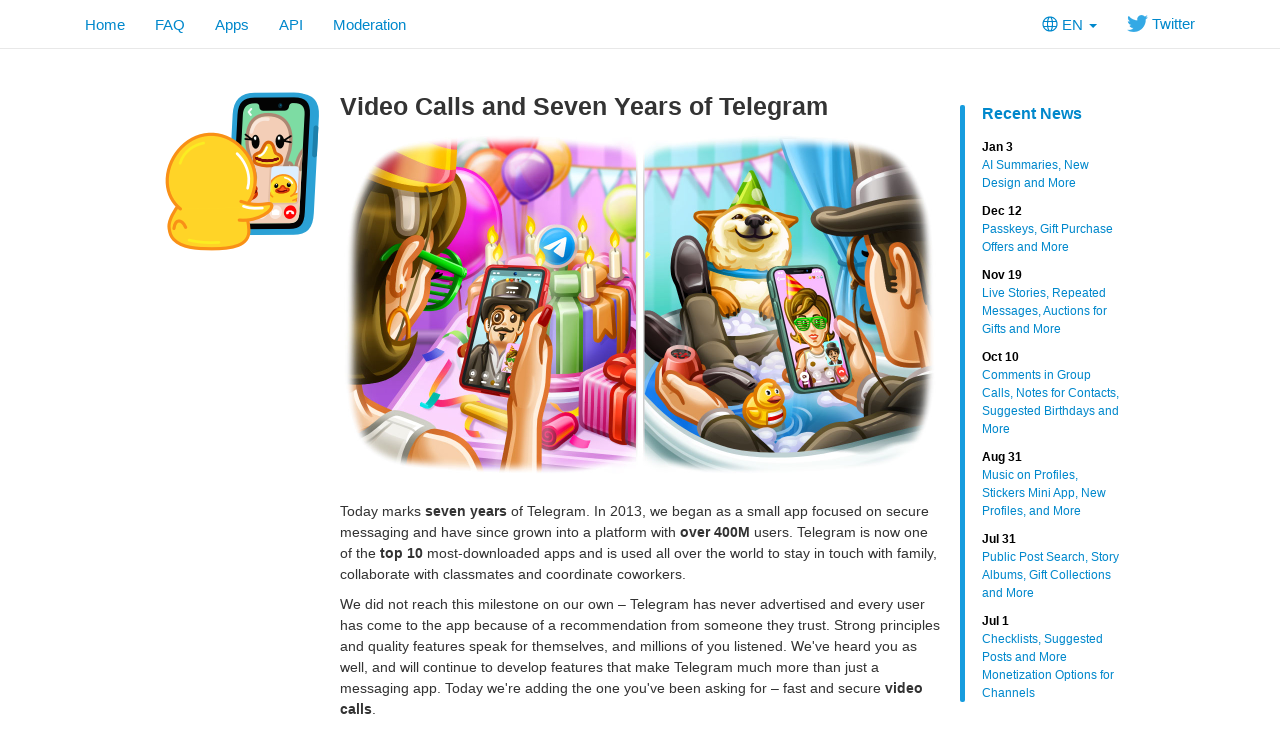

--- FILE ---
content_type: text/html; charset=utf-8
request_url: https://telega.one/blog/video-calls/?setln=en
body_size: 5260
content:
<!DOCTYPE html>
<html class="">
  <head>
    <meta charset="utf-8">
    <title>Video Calls and Seven Years of Telegram</title>
    <meta name="viewport" content="width=device-width, initial-scale=1.0">
    <meta property="og:title" content="Video Calls and Seven Years of Telegram">
    <meta property="og:image" content="https://telegram.org/file/464001762/1/BUEe0F1Jids.207454/49a4888d0ab7d62e2e">
    <meta property="og:site_name" content="Telegram">
    <meta property="og:description" content="Today marks seven years of Telegram. In 2013, we began as a small app focused on secure messaging and have since grown into a platform with over 400M users. Now this platform also offers video calls.">
    
    <meta property="article:published_time" content="2020-08-14T16:46:40+00:00"><meta name="twitter:card" content="summary_large_image" /><meta name="twitter:image" content="https://telegram.org/file/464001762/1/BUEe0F1Jids.207454/49a4888d0ab7d62e2e" />
    <meta property="fb:app_id" content="254098051407226">
    <meta property="vk:app_id" content="3782569">
    <meta name="apple-itunes-app" content="app-id=686449807">
    <meta name="telegram:channel" content="@telegram">
    
    <link rel="icon" type="image/svg+xml" href="/img/website_icon.svg?4">
<link rel="apple-touch-icon" sizes="180x180" href="/img/apple-touch-icon.png">
<link rel="icon" type="image/png" sizes="32x32" href="/img/favicon-32x32.png">
<link rel="icon" type="image/png" sizes="16x16" href="/img/favicon-16x16.png">
<link rel="alternate icon" href="/img/favicon.ico" type="image/x-icon" />
    <link href="/css/bootstrap.min.css?3" rel="stylesheet">
    
    <link href="/css/telegram.css?249" rel="stylesheet" media="screen">
  </head>
  <body class="preload">
    <div id="fb-root"></div>
    <div class="tl_page_wrap">
      <div class="tl_page_head navbar navbar-static-top navbar navbar-tg">
        <div class="navbar-inner">
          <div class="container clearfix">
            <ul class="nav navbar-nav navbar-right"><li class="dropdown top_lang_select"><a class="dropdown-toggle" onclick="return dropdownClick(this, event)" href="#"><i class="dev_top_lang_icon"></i>EN <b class="minicaret"></b></a>
<ul class="dropdown-menu"><li class="chosen "><a href="?setln=en">English</a></li><li class="long "><a href="?setln=id">Bahasa Indonesia</a></li><li class="long "><a href="?setln=ms">Bahasa Melayu</a></li><li class=""><a href="?setln=de">Deutsch</a></li><li class=""><a href="?setln=es">Español</a></li><li class=""><a href="?setln=fr">Français</a></li><li class=""><a href="?setln=it">Italiano</a></li><li class=""><a href="?setln=nl">Nederlands</a></li><li class=""><a href="?setln=uz">O‘zbek</a></li><li class=""><a href="?setln=pl">Polski</a></li><li class="long "><a href="?setln=pt-br">Português (Brasil)</a></li><li class=""><a href="?setln=tr">Türkçe</a></li><li class=""><a href="?setln=be">Беларуская</a></li><li class=""><a href="?setln=ru">Русский</a></li><li class=""><a href="?setln=uk">Українська</a></li><li class=""><a href="?setln=kk">Қазақша</a></li><li class=""><a href="?setln=ar">العربية</a></li><li class=""><a href="?setln=fa">فارسی</a></li><li class=""><a href="?setln=ko">한국어</a></li></ul></li><li class="navbar-twitter hidden-xs"><a href="https://twitter.com/telegram" target="_blank" data-track="Follow/Twitter" onclick="trackDlClick(this, event)"><i class="icon icon-twitter"></i> Twitter</a></li></ul>
<ul class="nav navbar-nav">
  <li class=""><a href="/">Home</a></li>
  <li class=""><a href="/faq">FAQ</a></li>
  <li class=""><a href="/apps">Apps</a></li>
  <li class="hidden-xs "><a href="//core.telegram.org/api">API</a></li>
  <li class="hidden-xs "><a href="/moderation">Moderation</a></li>
</ul>
          </div>
        </div>
      </div>
      <div class="container clearfix tl_page_container ">
        <div class="tl_page">
          <div class="tl_contest_page_wrap">
	<div class="tl_blog_side_blog"><div class="side_blog_wrap">
  <div class="side_blog">
    <a href="/blog" class="side_blog_header">Recent News</a>
    <div class="side_blog_entries">
      <a href="/blog/new-design-ai-summaries" class="side_blog_entry">
  <div class="side_blog_date">Jan 3</div>
  <div class="side_blog_title">AI Summaries, New Design and More</div>
</a><a href="/blog/passkeys-and-gift-offers" class="side_blog_entry">
  <div class="side_blog_date">Dec 12</div>
  <div class="side_blog_title">Passkeys, Gift Purchase Offers and More</div>
</a><a href="/blog/live-stories-gift-auctions" class="side_blog_entry">
  <div class="side_blog_date">Nov 19</div>
  <div class="side_blog_title">Live Stories, Repeated Messages, Auctions for Gifts and More</div>
</a><a href="/blog/comments-in-video-chats-threads-for-bots" class="side_blog_entry">
  <div class="side_blog_date">Oct 10</div>
  <div class="side_blog_title">Comments in Group Calls, Notes for Contacts, Suggested Birthdays and More</div>
</a><a href="/blog/profile-music-gift-themes" class="side_blog_entry">
  <div class="side_blog_date">Aug 31</div>
  <div class="side_blog_title">Music on Profiles, Stickers Mini App, New Profiles, and More</div>
</a><a href="/blog/post-search-story-albums-and-more" class="side_blog_entry">
  <div class="side_blog_date">Jul 31</div>
  <div class="side_blog_title">Public Post Search, Story Albums, Gift Collections and More</div>
</a><a href="/blog/checklists-suggested-posts" class="side_blog_entry">
  <div class="side_blog_date">Jul 1</div>
  <div class="side_blog_title">Checklists, Suggested Posts and More Monetization Options for Channels</div>
</a>
    </div>
  </div>
</div></div>
  <div id="dev_page_content_wrap" class=" ">
  <div class="dev_page_bread_crumbs"></div>
  <h1 id="dev_page_title">Video Calls and Seven Years of Telegram</h1>
  
  <div id="dev_page_content"><div class="blog_side_image_wrap">
    <picture class="dev_page_tgsticker blog_side_image js-tgsticker_image" style="width:160px;"><div style="padding-top:100%"></div><source type="application/x-tgsticker" srcset="/file/464001815/1/tNOinsMyiJI.15107/fbfbe6a47d5e9f85e9"><img src="/file/464001815/2/msSp2L8VO4g.17160.png/c09a2275cbac50c4c2" /></picture>
</div>

<div class="blog_wide_image">
    <a href="/file/464001711/1/l0qNFLTeZVM.207426/078407f385fd834186" target="_blank"><img src="/file/464001842/1/JzNSp4nwahc.74368/1b2df613bb94a3b876" srcset="/file/464001711/1/l0qNFLTeZVM.207426/078407f385fd834186, 1200w" title="Keep your friends close and your phone out of the water." alt="Video Calls and Seven Years of Telegram"/></a>
</div>

<p>Today marks <strong>seven years</strong> of Telegram. In 2013, we began as a small app focused on secure messaging and have since grown into a platform with <strong>over 400M</strong> users. Telegram is now one of the <strong>top 10</strong> most-downloaded apps and is used all over the world to stay in touch with family, collaborate with classmates and coordinate coworkers. </p>
<p>We did not reach this milestone on our own – Telegram has never advertised and every user has come to the app because of a recommendation from someone they trust. Strong principles and quality features speak for themselves, and millions of you listened. We&#39;ve heard you as well, and will continue to develop features that make Telegram much more than just a messaging app. Today we&#39;re adding the one you&#39;ve been asking for – fast and secure <strong>video calls</strong>.</p>
<h3><a class="anchor" name="video-calls" href="#video-calls"><i class="anchor-icon"></i></a>Video Calls</h3>
<p>2020 highlighted the need for face-to-face communication, and our <strong>alpha version</strong> of video calls is now available on both Android and iOS. You can start a video call from your contact&#39;s profile page, and <strong>switch video on or off</strong> at any time during voice calls. Like all other video content on Telegram, video calls support <strong>picture-in-picture mode</strong>, allowing you to scroll through chats and multitask while maintaining eye contact.</p>
<div class="blog_video_player_wrap" style="max-width: 400px; margin: 20px auto 20px;">
 <video class="blog_video_player tl_blog_vid_autoplay" onclick="videoTogglePlay(this)" autoplay loop controls muted poster="/file/464001451/1/5lCPAl7qZEc.81216/8930ad8fa7c0ee2009" style="max-width: 400px;" title="Donut not included." alt="A Telegram Video call as seen on iOS">
  <source src="/file/464001442/3/puxvtuJz6Z8.4544368.mp4/a38411d4bed2ee09a0" type="video/mp4">
 </video>
</div>

<p>All video calls are protected with <strong>end-to-end encryption</strong>. To confirm your connection, compare the <strong>four emoji</strong> shown on-screen for you and your chat partner – if they match, your call is <strong>100% secured</strong> by time-tested encryption also used in Telegram&#39;s Secret Chats and Voice Calls. You can find more details on <a href="https://core.telegram.org/api/end-to-end/video-calls">this page</a>.</p>
<blockquote>
<p>Our apps for Android and iOS have <a href="https://core.telegram.org/reproducible-builds">reproducible builds</a>, so anyone can <strong>verify encryption</strong> and confirm that their app uses the <strong>exact same</strong> <a href="https://telegram.org/apps#source-code">open source code</a> that we publish with each update.</p>
</blockquote>
<p>Video calls will receive more features and improvements in future versions, as we work toward <a href="https://telegram.org/blog/400-million">launching</a> <strong>group video calls</strong> in the coming months. But for this midyear milestone, you can now enjoy a little one-on-one time with those closest to you, whether they&#39;re in the other room or on another continent.</p>
<h3><a class="anchor" name="more-animated-emoji" href="#more-animated-emoji"><i class="anchor-icon"></i></a>More animated emoji</h3>
<p>To help you celebrate, we&#39;ve added another batch of new <strong>animated emoji</strong>. To get one of these <img class="emoji" src="/img/emoji/40/F09F9187.png" width="20" height="20" alt="👇" /> in a chat, simply send a message with a single emoji.</p>
<div class="blog_video_player_wrap" style="max-width: 400px; margin: 20px auto 20px;">
 <video class="blog_video_player tl_blog_vid_autoplay" onclick="videoTogglePlay(this)" autoplay loop controls muted poster="/file/464001676/1/eTIfNW26YUs.68975/c7cd8b774921a02bd7" style="max-width: 400px;" title="Sometimes a cigar is just a cigar." alt="New animated emoji">
  <source src="/file/464001191/2/OPHcVfUtiv0.3564292.mp4/45c50a811450823b7b" type="video/mp4">
 </video>
</div>

<p>Stay tuned for more updates!</p>
<div><br></div>

<p><em>August 14, 2020,<br>The Telegram Team</em></p>
</div>
  
</div>
  <div class="tl_main_share clearfix">
    <a href="https://t.me/share/url?url=https%3A%2F%2Ftelegram.org%2Fblog%2Fvideo-calls&text=Introducing%20Video%20Calls%20for%20Telegram%27s%207th%20Birthday" class="tl_telegram_share_btn" id="tl_telegram_share_btn" data-text="Introducing Video Calls for Telegram&#39;s 7th Birthday" data-url="https://telegram.org/blog/video-calls"><i class="tl_telegram_share_icon"></i><span class="tl_telegram_share_label" target="_blank">Forward</span></a>
    <a href="https://twitter.com/share" class="tl_twitter_share_btn" id="tl_twitter_share_btn" data-text="Introducing Video Calls for Telegram&#39;s 7th Birthday" data-url="https://telegram.org/blog/video-calls" data-via="Telegram">Tweet <span class="tl_twitter_share_cnt"></span></a>
  </div>
  
</div>
<div class="tl_main_recent_news_wrap tlb_other_news_wrap tl_blog_list_page_wrap">
  <h3 class="tl_main_recent_news_header">
    <a href="/blog">Other News</a>
  </h3>
  <div class="tl_main_recent_news_cards clearfix">
    <a class="dev_blog_card_link_wrap" href="/blog/new-design-ai-summaries"><div class="dev_blog_card_wrap">
  <img class="dev_blog_card_image" src="https://telegram.org/file/400780400257/2/zMEvOzI7s0o.261721.jpg/4c239fd6a73380b51f" />
  <div class="dev_blog_card_alltext_wrap">
    <h4 class="dev_blog_card_title">AI Summaries, New Design and More</h4>
    <div class="dev_blog_card_lead">Telegram&#39;s first update of 2026 brings even more Liquid Glass interfaces on iOS and AI summaries for channel posts and Instant View pages — built to maximize privacy and protect user…</div>
  </div>
  <div class="dev_blog_card_date">Jan 3, 2026</div>
</div></a><a class="dev_blog_card_link_wrap" href="/blog/passkeys-and-gift-offers"><div class="dev_blog_card_wrap">
  <img class="dev_blog_card_image" src="https://telegram.org/file/400780400880/5/U9JuCDTAAow.237404.jpg/c6942d8b0dc199e520" />
  <div class="dev_blog_card_alltext_wrap">
    <h4 class="dev_blog_card_title">Passkeys, Gift Purchase Offers and More</h4>
    <div class="dev_blog_card_lead">In today&#39;s update, we add secure passkeys for instant login without SMS codes, gift purchase offers with built-in scam protection, and a simple way to add audio from your profile to…</div>
  </div>
  <div class="dev_blog_card_date">Dec 12, 2025</div>
</div></a><a class="dev_blog_card_link_wrap" href="/blog/live-stories-gift-auctions"><div class="dev_blog_card_wrap">
  <img class="dev_blog_card_image" src="https://telegram.org/file/400780400328/1/ajZk99bpun4.270294.jpg/261d2e7e6f793c3875" />
  <div class="dev_blog_card_alltext_wrap">
    <h4 class="dev_blog_card_title">Live Stories, Repeated Messages, Auctions for Gifts and More</h4>
    <div class="dev_blog_card_lead">In today&#39;s update, you can start a stream with a live chat in your Telegram Story. We&#39;ve also added repeating scheduled messages, an auction…</div>
  </div>
  <div class="dev_blog_card_date">Nov 19, 2025</div>
</div></a><a class="dev_blog_card_link_wrap" href="/blog/comments-in-video-chats-threads-for-bots"><div class="dev_blog_card_wrap">
  <img class="dev_blog_card_image" src="https://telegram.org/file/400780400953/2/r068OEaDbWs.264830.jpg/37cdffcc23679c7025" />
  <div class="dev_blog_card_alltext_wrap">
    <h4 class="dev_blog_card_title">Comments in Group Calls, Notes for Contacts, Suggested Birthdays and More</h4>
    <div class="dev_blog_card_lead">In today&#39;s update we&#39;re launching live comments and reactions in group calls and video chats, notes for contacts, suggested birthdays,…</div>
  </div>
  <div class="dev_blog_card_date">Oct 10, 2025</div>
</div></a>
  </div>
</div>
          
        </div>
      </div>
    </div>
    <div class="footer_wrap">
  <div class="footer_columns_wrap footer_desktop">
    <div class="footer_column footer_column_telegram">
      <h5>Telegram</h5>
      <div class="footer_telegram_description"></div>
      Telegram is a cloud-based mobile and desktop messaging app with a focus on security and speed.
    </div>

    <div class="footer_column">
      <h5><a href="/faq">About</a></h5>
      <ul>
        <li><a href="/faq">FAQ</a></li>
        <li><a href="/privacy">Privacy</a></li>
        <li><a href="/press">Press</a></li>
      </ul>
    </div>
    <div class="footer_column">
      <h5><a href="/apps#mobile-apps">Mobile Apps</a></h5>
      <ul>
        <li><a href="/dl/ios">iPhone/iPad</a></li>
        <li><a href="/android">Android</a></li>
        <li><a href="/dl/web">Mobile Web</a></li>
      </ul>
    </div>
    <div class="footer_column">
      <h5><a href="/apps#desktop-apps">Desktop Apps</a></h5>
      <ul>
        <li><a href="/desktop">PC/Mac/Linux</a></li>
        <li><a href="/macos">macOS</a></li>
        <li><a href="/dl/web">Web-browser</a></li>
      </ul>
    </div>
    <div class="footer_column footer_column_platform">
      <h5><a href="//core.telegram.org/">Platform</a></h5>
      <ul>
        <li><a href="//core.telegram.org/api">API</a></li>
        <li><a href="//translations.telegram.org/">Translations</a></li>
        <li><a href="//instantview.telegram.org/">Instant View</a></li>
      </ul>
    </div>
  </div>
  <div class="footer_columns_wrap footer_mobile">
    <div class="footer_column">
      <h5><a href="/faq">About</a></h5>
    </div>
    <div class="footer_column">
      <h5><a href="/blog">Blog</a></h5>
    </div>
    <div class="footer_column">
      <h5><a href="/press">Press</a></h5>
    </div>
    <div class="footer_column">
      <h5><a href="/moderation">Moderation</a></h5>
    </div>
  </div>
</div>
    <script src="/js/main.js?47"></script>
    <script src="/js/tgsticker.js?31"></script>

    <script>initScrollVideos(true);
mainInitTgStickers({"maxDeviceRatio":2,"cachingModulo":4});
twitterCustomShareInit();
blogSideImageInit();
backToTopInit("Go up");
removePreloadInit();
</script>
  </body>
</html>
<!-- page generated in 19.41ms -->
